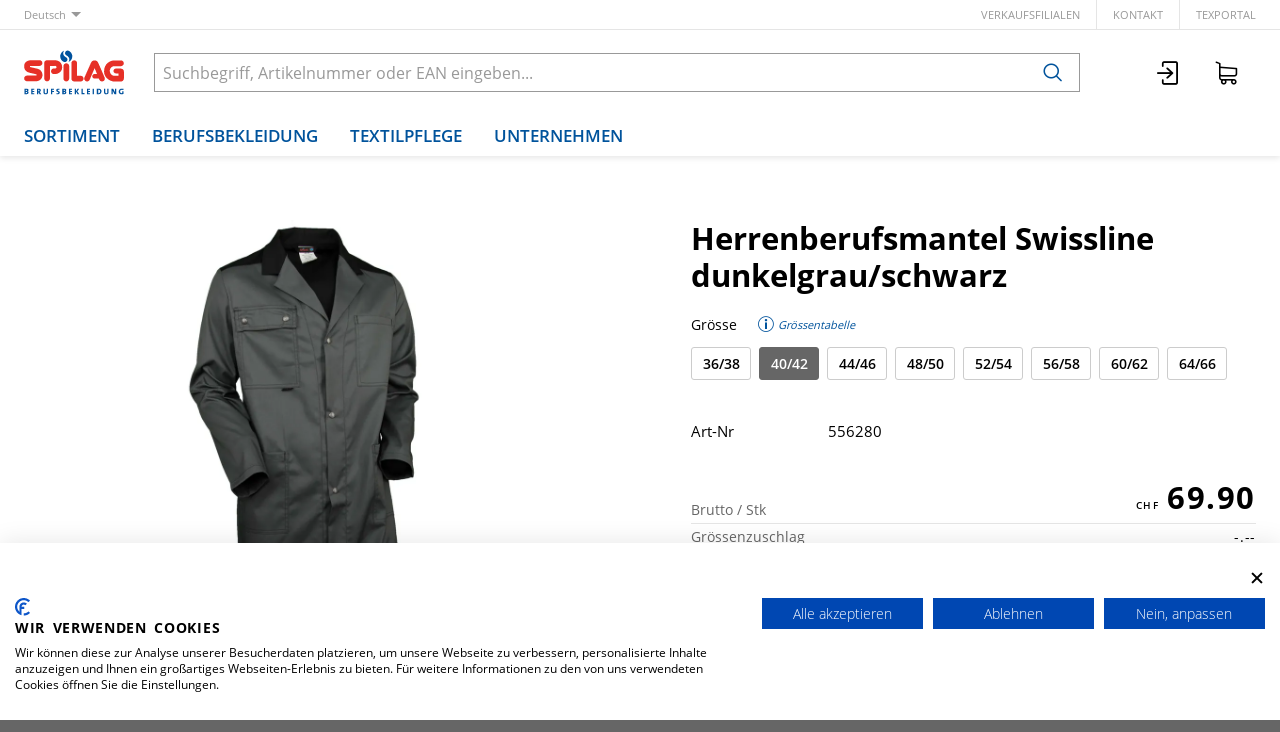

--- FILE ---
content_type: text/html; charset=utf-8
request_url: https://www.spilag.ch/de/item/herrenberufsmantel-swissline-dunkelgrau-schwarz-556280?dim_variant_size=40%2F42&dim_variant_color_ref=28
body_size: 11975
content:
<!DOCTYPE html>





    
        <html lang="de-CH" class="no-js">
    


    <head>
        <title>Herrenberufsmantel Swissline dunkelgrau/schwarz - Spilag AG</title>

        
        
            
                
                    <meta name="robots" content="noindex, follow">
                
            
        

        
        
    
            <meta name="viewport" content="width=device-width, initial-scale=1, minimum-scale=1">
            <meta name="application-name" content="Spilag AG">
            <meta name="theme-color" content="">
            <meta name="apple-mobile-web-app-capable" content="yes">
            
                <meta name="google-site-verification" content="FH6A67NSwliBhOn01QNE2khb8bZoUTeP9YxSJmCAHVI">
            
            
        
    
    
        <meta name="description" content="Herrenberufsmantel Swissline dunkelgrau/schwarz">
    


        
    
    
        <meta property="og:title" content="Herrenberufsmantel Swissline dunkelgrau/schwarz">
    
        <meta property="og:description" content="Herrenberufsmantel Swissline dunkelgrau/schwarz">
    
        <meta property="og:url" content="https://www.spilag.ch/de/item/herrenberufsmantel-swissline-dunkelgrau-schwarz-556280?dim_variant_size=40%2F42&amp;dim_variant_color_ref=28">
    
        <meta property="product:retailer_item_id" content="556280000200">
    
        <meta property="product:condition" content="new">
    
        <meta property="og:image" content="https://www.spilag.ch/thumbor/x9dDG-5rOPV6_8PC1xaUaujP380=/fit-in/1200x900/filters:fill(white,1):strip_icc():strip_exif()/images/item-images/Swissline/556280-H.jpg">
    
        <meta property="product:availability" content="in stock">
    

        
    


        

        
        <meta name="csrf-token" content="RVXk4liGEINLQQEyC531Mt6I7YtHca7P7FKX0NP2U6ONfbKy1dVgqjO8YCIkhBsX">

        
        
            <link rel="apple-touch-icon" sizes="57x57" href="/static/images/favicon/apple-touch-icon-57x57.png">
            <link rel="apple-touch-icon" sizes="114x114" href="/static/images/favicon/apple-touch-icon-114x114.png">
            <link rel="apple-touch-icon" sizes="72x72" href="/static/images/favicon/apple-touch-icon-72x72.png">
            <link rel="apple-touch-icon" sizes="144x144" href="/static/images/favicon/apple-touch-icon-144x144.png">
            <link rel="apple-touch-icon" sizes="60x60" href="/static/images/favicon/apple-touch-icon-60x60.png">
            <link rel="apple-touch-icon" sizes="120x120" href="/static/images/favicon/apple-touch-icon-120x120.png">
            <link rel="apple-touch-icon" sizes="76x76" href="/static/images/favicon/apple-touch-icon-76x76.png">
            <link rel="apple-touch-icon" sizes="152x152" href="/static/images/favicon/apple-touch-icon-152x152.png">

            <link rel="shortcut icon" type="image/x-icon" href="/static/images/favicon/favicon.ico">
            <link rel="icon" type="image/png" href="/static/images/favicon/favicon-196x196.png" sizes="196x196">
            <link rel="icon" type="image/png" href="/static/images/favicon/favicon-96x96.png" sizes="96x96">
            <link rel="icon" type="image/png" href="/static/images/favicon/favicon-32x32.png" sizes="32x32">
            <link rel="icon" type="image/png" href="/static/images/favicon/favicon-16x16.png" sizes="16x16">
            <link rel="icon" type="image/png" href="/static/images/favicon/favicon-128.png" sizes="128x128">
        

        
        
            <link rel="preload" href="/static/fonts/open-sans-v18-latin_greek-300.woff2" as="font" type="font/woff2" crossorigin>
            <link rel="preload" href="/static/fonts/open-sans-v18-latin_greek-regular.woff2" as="font" type="font/woff2" crossorigin>
            <link rel="preload" href="/static/fonts/open-sans-v18-latin_greek-600.woff2" as="font" type="font/woff2" crossorigin>
            <link rel="preload" href="/static/fonts/open-sans-v18-latin_greek-700.woff2" as="font" type="font/woff2" crossorigin>
        

        
        

        
            <link rel="stylesheet" type="text/css" href="/static/css/icons.css?4.34.169a3952d">
            <link rel="stylesheet" type="text/css" href="/static/css/app.css?4.34.169a3952d">
        

        
            
                <script src="https://consent.cookiefirst.com/banner.js" data-cookiefirst-key="64d465d4-fe1c-44c2-a034-eacfb54ddbd8"></script>
            
        

        
        
            <script>
                
                
                
                var cssLoaded = true;
            </script>
            <script defer src="/static/js/app.js?4.34.169a3952d"></script>
        

        
            
            
                <link rel="canonical" href="https://www.spilag.ch/de/item/herrenberufsmantel-swissline-dunkelgrau-schwarz-556280">
            
                <link rel="alternate" hreflang="en" href="https://www.spilag.ch/en/item/herrenberufsmantel-swissline-dunkelgrau-schwarz-556280">
            
                <link rel="alternate" hreflang="fr" href="https://www.spilag.ch/fr/item/herrenberufsmantel-swissline-dunkelgrau-schwarz-556280">
            
                <link rel="alternate" hreflang="it" href="https://www.spilag.ch/it/item/herrenberufsmantel-swissline-dunkelgrau-schwarz-556280">
            
        

        
        
            
                
                    <script>
                        window.dataLayer = window.dataLayer || [];
                        function gtag(){dataLayer.push(arguments);}
                        gtag('js', new Date());
                    </script>
                
                
                    
                        
                            <script async src="https://www.googletagmanager.com/gtag/js?id=UA-70067624-1"></script>
                        
                        <script>
                            
                            gtag('config', 'UA-70067624-1', {
                                cookie_flags: 'secure;samesite=none',
                                
                            });
                            
                            
                        </script>
                    
                
                
                
                
            
        
        
    </head>

    
    <body class="">
    
    

    
        <div data-flashmessages class="flashmessages">
            <div class="insert-hijack-notification"></div>
            



            
                
            
            
            
                
            
            
        </div>
    

    
        
            
<header class="shopheader-mobile"><section class="shopheader-mobile__cell shopheader-mobile__cell--left"><i class="shopheader-mobile__hamburger" data-open="offCanvasLeft"><span></span></i><form method="get" class="shopheader-mobile__search__form" action="/de/search/" data-mobile-search><input
                            autocomplete="off"
                            class="shopheader-mobile__search__field input-group-field"
                            name="q"
                            placeholder="Produkt Suche / Artikel-Nr. / Hersteller"
                            required
                            type="search"
                            value=""
                            data-mobile-search-input
                        ><button type="submit" class="shopheader-mobile__search__submit icon icon-search" aria-label="Suchen"></button></form><button type="button" class="shopheader-mobile__search__submit icon icon-search" data-mobile-search-toggle="" style="" aria-label="Suchen"></button></section><section class="shopheader-mobile__cell shopheader-mobile__cell--center"><div class="shopheader-mobile__logo"><a href="/de/" class="shopheader-mobile__logo-link"><img src="/static/images/logo-spilag-mobile.svg" class="shopheader-mobile__logo-img"></a></div></section><section class="shopheader-mobile__cell shopheader-mobile__cell--right"><a href="/de/account/login/"><i class="icon icon-login medium"></i></a><a href="/de/cart/"><i class="icon icon-cart medium"></i><span class="badge hide" data-bind-text="cart:positionCount" data-bind-class="cart:isEmpty,hide">
                    0
                </span></a></section><div class="off-canvas-wrapper"><div class="off-canvas-wrapper-inner"><div class="hamburger off-canvas position-left" id="offCanvasLeft" data-off-canvas data-content-scroll="false"><ul class="vertical menu drilldown" data-drilldown data-hamburger data-auto-height="true" data-scroll-top="true"><li class="hamburger-item hamburger-item--catalog"><div class="hamburger-item__link"><a href="/de/catalog/warengruppen-B9m0dbk9WkX">Warengruppen</a></div><a tabindex="0" data-async-hamburger="/de/catalog/hamburger/5f3be8f9cd2d3516508e6d67"></a><ul class="menu vertical nested hamburger-subnav"><li class="hamburger-item is-header js-drilldown-back"><div class="hamburger-item__link"><a tabindex="0">
                            Warengruppen
                        </a></div></li></ul></li><li class="hamburger-item hamburger-item--catalog"><div class="hamburger-item__link"><a href="/de/catalog/produktlinien-ZdpjLkor9gj">Produktlinien</a></div><a tabindex="0" data-async-hamburger="/de/catalog/hamburger/5f3be916cd2d3516508e6d6a"></a><ul class="menu vertical nested hamburger-subnav"><li class="hamburger-item is-header js-drilldown-back"><div class="hamburger-item__link"><a tabindex="0">
                            Produktlinien
                        </a></div></li></ul></li><li class="hamburger-item"><div class="hamburger-item__link"><a href="/de/berufsbekleidung/"
                       target="_self"
                       
                    >
                        Berufsbekleidung
                    </a></div><a tabindex="0"></a><ul class="menu vertical nested hamburger-subnav"><li class="hamburger-item is-header js-drilldown-back"><div class="hamburger-item__link"><a tabindex="0">
                        Berufsbekleidung
                    </a></div></li><li class="hamburger-item"><div class="hamburger-item__link"><a href="/de/berufsbekleidung/produktlinien/"
                       target="_self"
                       
                    >
                        Produktlinien
                    </a></div><a tabindex="0"></a><ul class="menu vertical nested hamburger-subnav"><li class="hamburger-item is-header js-drilldown-back"><div class="hamburger-item__link"><a tabindex="0">
                        Produktlinien
                    </a></div></li><li class="hamburger-item"><div class="hamburger-item__link"><a href="/de/berufsbekleidung/produktlinien/classicline/"
                       target="_self"
                       
                    >
                        ClassicLine
                    </a></div></li><li class="hamburger-item"><div class="hamburger-item__link"><a href="/de/berufsbekleidung/produktlinien/swissline/"
                       target="_self"
                       
                    >
                        SwissLine
                    </a></div></li><li class="hamburger-item"><div class="hamburger-item__link"><a href="/de/berufsbekleidung/produktlinien/powerline/"
                       target="_self"
                       
                    >
                        PowerLine
                    </a></div></li><li class="hamburger-item"><div class="hamburger-item__link"><a href="/de/berufsbekleidung/produktlinien/masterline/"
                       target="_self"
                       
                    >
                        MasterLine
                    </a></div></li><li class="hamburger-item"><div class="hamburger-item__link"><a href="/de/berufsbekleidung/produktlinien/safetyline/"
                       target="_self"
                       
                    >
                        SafetyLine
                    </a></div></li><li class="hamburger-item"><div class="hamburger-item__link"><a href="/de/berufsbekleidung/produktlinien/gastroline/"
                       target="_self"
                       
                    >
                        GastroLine
                    </a></div></li></ul></li><li class="hamburger-item"><div class="hamburger-item__link"><a href="/de/berufsbekleidung/corporate-workwear/"
                       target="_self"
                       
                    >
                        Corporate Workwear
                    </a></div></li><li class="hamburger-item"><div class="hamburger-item__link"><a href="/de/berufsbekleidung/firmensignete/"
                       target="_self"
                       
                    >
                        Firmensignete
                    </a></div></li></ul></li><li class="hamburger-item"><div class="hamburger-item__link"><a href="/de/textilpflege/"
                       target="_self"
                       
                    >
                        Textilpflege
                    </a></div><a tabindex="0"></a><ul class="menu vertical nested hamburger-subnav"><li class="hamburger-item is-header js-drilldown-back"><div class="hamburger-item__link"><a tabindex="0">
                        Textilpflege
                    </a></div></li><li class="hamburger-item"><div class="hamburger-item__link"><a href="/de/textilpflege/spilag-textilleasing/"
                       target="_self"
                       
                    >
                        Spilag-Textilpflege
                    </a></div><a tabindex="0"></a><ul class="menu vertical nested hamburger-subnav"><li class="hamburger-item is-header js-drilldown-back"><div class="hamburger-item__link"><a tabindex="0">
                        Spilag-Textilpflege
                    </a></div></li><li class="hamburger-item"><div class="hamburger-item__link"><a href="/de/textilpflege/spilag-textilleasing/berufsbekleidung-im-abo/"
                       target="_self"
                       
                    >
                        Berufsbekleidung im Abo
                    </a></div></li><li class="hamburger-item"><div class="hamburger-item__link"><a href="/de/textilpflege/spilag-textilleasing/vorteile-des-textilleasings/"
                       target="_self"
                       
                    >
                        Vorteile der Mietwäsche
                    </a></div></li></ul></li><li class="hamburger-item"><div class="hamburger-item__link"><a href="/de/textilpflege/schrankfach-service/"
                       target="_self"
                       
                    >
                        Schrankfach-Service
                    </a></div></li><li class="hamburger-item"><div class="hamburger-item__link"><a href="/de/textilpflege/schmutzfangmatten-service/"
                       target="_self"
                       
                    >
                        Schmutzfangmatten-Service
                    </a></div></li></ul></li><li class="hamburger-item"><div class="hamburger-item__link"><a href="/de/spilag-unternehmen/"
                       target="_self"
                       
                    >
                        Unternehmen
                    </a></div><a tabindex="0"></a><ul class="menu vertical nested hamburger-subnav"><li class="hamburger-item is-header js-drilldown-back"><div class="hamburger-item__link"><a tabindex="0">
                        Unternehmen
                    </a></div></li><li class="hamburger-item"><div class="hamburger-item__link"><a href="/de/spilag-unternehmen/portrait/"
                       target="_self"
                       
                    >
                        Portrait
                    </a></div></li><li class="hamburger-item"><div class="hamburger-item__link"><a href="/de/spilag-unternehmen/verkaufsfilialen/"
                       target="_self"
                       
                    >
                        Verkaufsfilialen
                    </a></div><a tabindex="0"></a><ul class="menu vertical nested hamburger-subnav"><li class="hamburger-item is-header js-drilldown-back"><div class="hamburger-item__link"><a tabindex="0">
                        Verkaufsfilialen
                    </a></div></li><li class="hamburger-item"><div class="hamburger-item__link"><a href="/de/spilag-unternehmen/verkaufsfilialen/filiale-basel/"
                       target="_self"
                       
                    >
                        Filiale Basel
                    </a></div></li><li class="hamburger-item"><div class="hamburger-item__link"><a href="/de/spilag-unternehmen/verkaufsfilialen/filiale-laufen/"
                       target="_self"
                       
                    >
                        Filiale Laufen
                    </a></div></li><li class="hamburger-item"><div class="hamburger-item__link"><a href="/de/spilag-unternehmen/verkaufsfilialen/filiale-st-gallen/"
                       target="_self"
                       
                    >
                        Filiale St. Gallen
                    </a></div></li><li class="hamburger-item"><div class="hamburger-item__link"><a href="/de/spilag-unternehmen/verkaufsfilialen/filiale-wettingen/"
                       target="_self"
                       
                    >
                        Filiale Wettingen
                    </a></div></li><li class="hamburger-item"><div class="hamburger-item__link"><a href="/de/spilag-unternehmen/verkaufsfilialen/filiale-winterthur/"
                       target="_self"
                       
                    >
                        Filiale Winterthur
                    </a></div></li><li class="hamburger-item"><div class="hamburger-item__link"><a href="/de/spilag-unternehmen/verkaufsfilialen/filiale-zuerich/"
                       target="_self"
                       
                    >
                        Filiale Zürich
                    </a></div></li></ul></li><li class="hamburger-item"><div class="hamburger-item__link"><a href="/de/spilag-unternehmen/qualitaetsmanagement/"
                       target="_self"
                       
                    >
                        Qualitätsmanagement
                    </a></div></li><li class="hamburger-item"><div class="hamburger-item__link"><a href="/de/spilag-unternehmen/stellenangebote/"
                       target="_self"
                       
                    >
                        Stellenangebote
                    </a></div></li><li class="hamburger-item"><div class="hamburger-item__link"><a href="/de/spilag-unternehmen/downloads-konformitaetserklaerungen/"
                       target="_self"
                       
                    >
                        Downloads
                    </a></div></li></ul></li><li class="hamburger-item"><div class="hamburger-item__link"><a href="/de/cart/"><div data-bind-text="cart:activeCartLabel,title=Warenkorb {}">
                                                    Warenkorb 
                                                </div><div class="badge hide" data-bind-text="cart:activePositionCount" data-bind-class="cart:isActiveEmpty,hide">
                                                    0
                                                </div></a></div></li><div class="hamburger-footer"><li class="hamburger-item"><a href="/de/spilag-unternehmen/verkaufsfilialen/"
                                                                   target="_self"
                                                                   
                                                                >
                                                                    Verkaufsfilialen
                                                                </a></li><li class="hamburger-item"><a href="/de/spilag/kontakt/"
                                                                   target="_self"
                                                                   
                                                                >
                                                                    Kontakt
                                                                </a></li><li class="hamburger-item"><a href="https://spilag.laundry-portal.com/login"
                                                                   target="_blank"
                                                                   rel="noopener"
                                                                >
                                                                    texPortal
                                                                </a></li><div class="hamburger-footer"><ul class="menu hamburger-nav"><li class="hamburger-item hamburger-item--language"><a href="/de/item/herrenberufsmantel-swissline-dunkelgrau-schwarz-556280?dim_variant_size=40%2F42&amp;dim_variant_color_ref=28" class="button clear font-bold">
                                                                    de
                                                                </a></li><li class="hamburger-item hamburger-item--language"><a href="/en/item/herrenberufsmantel-swissline-dunkelgrau-schwarz-556280?dim_variant_size=40%2F42&amp;dim_variant_color_ref=28" class="button clear">
                                                                    en
                                                                </a></li><li class="hamburger-item hamburger-item--language"><a href="/fr/item/herrenberufsmantel-swissline-dunkelgrau-schwarz-556280?dim_variant_size=40%2F42&amp;dim_variant_color_ref=28" class="button clear">
                                                                    fr
                                                                </a></li><li class="hamburger-item hamburger-item--language"><a href="/it/item/herrenberufsmantel-swissline-dunkelgrau-schwarz-556280?dim_variant_size=40%2F42&amp;dim_variant_color_ref=28" class="button clear">
                                                                    it
                                                                </a></li></ul></div></div></ul></div></div></div></header><header class="shopheader"><section class="shopheader__top"><div class="container"><div class="grid-x"><div class="shopheader__language cell shrink" data-toggle="language-menu">
                                    Deutsch
                                </div><div class="shopheader-menu shopheader-menu--languages dropdown-pane widget"
                                     id="language-menu"
                                     data-dropdown
                                     data-close-on-click="true"
                                     data-hover="true"
                                     data-hover-pane="true"
                                     data-position="bottom"
                                     data-alignment="left"><div class="widget__content padding-2"><a href="/de/item/herrenberufsmantel-swissline-dunkelgrau-schwarz-556280?dim_variant_size=40%2F42&amp;dim_variant_color_ref=28" class="shopheader__subnav__link text-left font-bold" data-lang-link>
                                                Deutsch
                                            </a><a href="/en/item/herrenberufsmantel-swissline-dunkelgrau-schwarz-556280?dim_variant_size=40%2F42&amp;dim_variant_color_ref=28" class="shopheader__subnav__link text-left" data-lang-link>
                                                English
                                            </a><a href="/fr/item/herrenberufsmantel-swissline-dunkelgrau-schwarz-556280?dim_variant_size=40%2F42&amp;dim_variant_color_ref=28" class="shopheader__subnav__link text-left" data-lang-link>
                                                Français
                                            </a><a href="/it/item/herrenberufsmantel-swissline-dunkelgrau-schwarz-556280?dim_variant_size=40%2F42&amp;dim_variant_color_ref=28" class="shopheader__subnav__link text-left" data-lang-link>
                                                Italiano
                                            </a></div></div><div class="shopheader__meta-nav cell auto"><a href="/de/spilag-unternehmen/verkaufsfilialen/"
                                                   target="_self"
                                                   
                                                >
                                                    Verkaufsfilialen
                                                </a><a href="/de/spilag/kontakt/"
                                                   target="_self"
                                                   
                                                >
                                                    Kontakt
                                                </a><a href="https://spilag.laundry-portal.com/login"
                                                   target="_blank"
                                                   rel="noopener"
                                                >
                                                    texPortal
                                                </a></div></div></div></section><section class="shopheader__middle"><div class="container"><div class="shopheader__logo"><a href="/de/" class="shopheader__logo-link"><img src="/static/images/logo-spilag-claim.svg" class="shopheader__logo-img"></a></div><div class="shopheader__search"><form action="/de/search/" class="input-group inline-button" data-search><input
                                    name="q"
                                    autocomplete="off"
                                    data-instant-search="/de/instantsearch/"
                                    class="input-group-field"
                                    type="search"
                                    placeholder="Suchbegriff, Artikelnummer oder EAN eingeben..."
                                    value=""
                                    required
                                ><div class="input-group-button"><button type="submit" class="button clear" aria-label="Suchen"><i class="icon icon-search"></i></button></div></form><div class="shopheader__search-instant-results" data-instant-search-results></div></div><section class="shopheader__account"><a href="/de/account/login/" title="Login"><i class="icon icon-login medium"></i></a><a
                                            href="/de/cart/"
                                            title="Warenkorb "
                                            data-toggle="cart-menu"
                                            data-bind-prop-set="cart:activeCartLabel,title=Warenkorb {}"
                                        ><i class="icon icon-cart medium"></i><span class="badge hide" data-bind-text="cart:activePositionCount" data-bind-class="cart:isActiveEmpty,hide">
                                                0
                                            </span></a><div
                                            class="shopheader-menu shopheader-menu--cart dropdown-pane widget hide"
                                            data-bind-class="cart:isActiveEmpty,hide"
                                            data-bind-prop-set="cart:hasActivePositions,data-cart-preview=/de/cart/preview"
                                            
                                            id="cart-menu"
                                            data-dropdown
                                            data-hover="true"
                                            data-hover-pane="true"
                                            data-position="bottom"
                                            data-alignment="right"
                                        ><div class="cart-preview" data-cart-preview-widget><div class="cart-preview__loader"><i class="icon loader"></i></div><div
                                                    class="cart-preview__content"
                                                    data-bind-innerhtml="cart:preview"
                                                ></div></div></div></section></div></section><nav class="shopheader__bottom"><div class="container"><a href="/de/catalog/" data-toggle="subnav-sortiment" class="shopheader__link shopheader__link--nested">Sortiment</a><a class="shopheader__link "
                                                   href="/de/berufsbekleidung/"
                                                   target="_self"
                                                   data-toggle="subnav-68"
                                                   
                                                >
                                                    Berufsbekleidung
                                                </a><div
                                                id="subnav-68"
                                                class="shopheader__subnav dropdown-pane "
                                                data-dropdown
                                                data-hover="true"
                                                data-hover-pane="true"
                                                data-close-on-click="true"
                                            ><div class="container grid-container"><a class="shopheader__subnav__link"
                                                                       href="/de/berufsbekleidung/produktlinien/"
                                                                       target="_self"
                                                                       
                                                                    >
                                                                        Produktlinien
                                                                    </a><a class="shopheader__subnav__link"
                                                                       href="/de/berufsbekleidung/corporate-workwear/"
                                                                       target="_self"
                                                                       
                                                                    >
                                                                        Corporate Workwear
                                                                    </a><a class="shopheader__subnav__link"
                                                                       href="/de/berufsbekleidung/firmensignete/"
                                                                       target="_self"
                                                                       
                                                                    >
                                                                        Firmensignete
                                                                    </a></div></div><a class="shopheader__link "
                                                   href="/de/textilpflege/"
                                                   target="_self"
                                                   data-toggle="subnav-78"
                                                   
                                                >
                                                    Textilpflege
                                                </a><div
                                                id="subnav-78"
                                                class="shopheader__subnav dropdown-pane "
                                                data-dropdown
                                                data-hover="true"
                                                data-hover-pane="true"
                                                data-close-on-click="true"
                                            ><div class="container grid-container"><a class="shopheader__subnav__link"
                                                                       href="/de/textilpflege/spilag-textilleasing/"
                                                                       target="_self"
                                                                       
                                                                    >
                                                                        Spilag-Textilpflege
                                                                    </a><a class="shopheader__subnav__link"
                                                                       href="/de/textilpflege/schrankfach-service/"
                                                                       target="_self"
                                                                       
                                                                    >
                                                                        Schrankfach-Service
                                                                    </a><a class="shopheader__subnav__link"
                                                                       href="/de/textilpflege/schmutzfangmatten-service/"
                                                                       target="_self"
                                                                       
                                                                    >
                                                                        Schmutzfangmatten-Service
                                                                    </a></div></div><a class="shopheader__link "
                                                   href="/de/spilag-unternehmen/"
                                                   target="_self"
                                                   data-toggle="subnav-134"
                                                   
                                                >
                                                    Unternehmen
                                                </a><div
                                                id="subnav-134"
                                                class="shopheader__subnav dropdown-pane "
                                                data-dropdown
                                                data-hover="true"
                                                data-hover-pane="true"
                                                data-close-on-click="true"
                                            ><div class="container grid-container"><a class="shopheader__subnav__link"
                                                                       href="/de/spilag-unternehmen/portrait/"
                                                                       target="_self"
                                                                       
                                                                    >
                                                                        Portrait
                                                                    </a><a class="shopheader__subnav__link"
                                                                       href="/de/spilag-unternehmen/verkaufsfilialen/"
                                                                       target="_self"
                                                                       
                                                                    >
                                                                        Verkaufsfilialen
                                                                    </a><a class="shopheader__subnav__link"
                                                                       href="/de/spilag-unternehmen/qualitaetsmanagement/"
                                                                       target="_self"
                                                                       
                                                                    >
                                                                        Qualitätsmanagement
                                                                    </a><a class="shopheader__subnav__link"
                                                                       href="/de/spilag-unternehmen/stellenangebote/"
                                                                       target="_self"
                                                                       
                                                                    >
                                                                        Stellenangebote
                                                                    </a><a class="shopheader__subnav__link"
                                                                       href="/de/spilag-unternehmen/downloads-konformitaetserklaerungen/"
                                                                       target="_self"
                                                                       
                                                                    >
                                                                        Downloads
                                                                    </a></div></div></div></nav></header>

        
        

<header class="print-header grid-x">
    
        <div class="cell small-5">
            
                <img src="/static/images/logo.svg" class="print-header__logo">
            
        </div>
    
    
        <div class="cell small-7">
            <div class="grid-x grid-margin-x">
                <div class="cell auto">
                    
                        
                            Spilag AG<br>Oholten 17<br>CH-5703 Seon
                        
                    
                </div>
                <div class="cell auto">
                    
                        
                            info@spilag.ch<br>
                        
                        
                            061 766 66 66<br>
                        
                    
                </div>
            </div>
        </div>
    
</header>

    

    
        <main id="app" class="bg-white">
            
    
    
        <header class="shopsubheader shopsubheader--white">
            <div class="container">
                
                    <ul class="breadcrumbs">
                        
                    </ul>
                
                
                
            </div>
        </header>
    
    
    
    
    
    
    
    
    

    <div class="item-detail" data-item-detail data-bind-html="item:html">
        <section class="item container large">
            
                
                    <div class="item__wrapper grid-x">
                        
                            <div class="item__heading cell hide-for-laptop">
                                <h1 class="item__title">Herrenberufsmantel Swissline dunkelgrau/schwarz</h1>
                                
                            </div>
                        
                        
                            <div class="item__gallery cell tablet-4 laptop-6">
                                
                                    
                                
                                
    
    <div
        class="owl-carousel owl-theme"
        role="region"
        aria-label="Slider"
        data-carousel
        data-loop="false"
        data-auto-play="false"
        data-rewind="false"
        data-nav="false"
        data-dots-container=".item__gallery-navigation--medium"
        data-margin="1"
        id="gallery-medium"
        
            data-connected-carousel="#gallery-zoom"
        
    >
        
            
                
                <div class="active">
                    <a href="/thumbor/jte9BCxCLl9jUR3PhJPzkROD2ew=/fit-in/3600x2700/filters:strip_icc():strip_exif()/images/item-images/Swissline/556280-H.jpg" data-item-image-zoom data-item-image-zoom-description="">
                        <div class="image-container" style="padding-bottom: 75%">
                            <img title="Herrenberufsmantel Swissline dunkelgrau/schwarz"
                                 alt="Herrenberufsmantel Swissline dunkelgrau/schwarz"
                                 src="/thumbor/x9dDG-5rOPV6_8PC1xaUaujP380=/fit-in/1200x900/filters:fill(white,1):strip_icc():strip_exif()/images/item-images/Swissline/556280-H.jpg"
                                 loading="lazy"
                            >
                        </div>
                    </a>
                </div>
            
            
            
        
    </div>
    

                                
                                    
                                        <div class="zoom reveal item__gallery-zoom" data-item-zoom-reveal data-reveal style="display: none">
                                            <i class="icon loader reveal__state-icon reveal__state-icon--loading"></i>
                                            <button class="close-button" data-close aria-label="Schliessen" type="button">
                                                <span aria-hidden="true">&times;</span>
                                            </button>
                                            <h4 class="reveal__heading text-center">Herrenberufsmantel Swissline dunkelgrau/schwarz</h4>
                                            <div class="reveal__content text-center" data-reveal-content>
                                                
    
    <div
        class="owl-carousel owl-theme"
        role="region"
        aria-label="Slider"
        data-carousel
        data-loop="false"
        data-auto-play="false"
        data-rewind="false"
        data-nav="true"
        data-dots-container=".item__gallery-navigation--zoom"
        data-margin="1"
        id="gallery-zoom"
        
            data-connected-carousel="#gallery-medium"
        
    >
        
            
                
                <div class="">
                    <a href="/thumbor/jte9BCxCLl9jUR3PhJPzkROD2ew=/fit-in/3600x2700/filters:strip_icc():strip_exif()/images/item-images/Swissline/556280-H.jpg" data-item-image-zoom data-item-image-zoom-description="">
                        <div class="image-container" >
                            <img title="Herrenberufsmantel Swissline dunkelgrau/schwarz"
                                 alt="Herrenberufsmantel Swissline dunkelgrau/schwarz"
                                 src="/thumbor/x9dDG-5rOPV6_8PC1xaUaujP380=/fit-in/1200x900/filters:fill(white,1):strip_icc():strip_exif()/images/item-images/Swissline/556280-H.jpg"
                                 loading="lazy"
                            >
                        </div>
                    </a>
                </div>
            
            
            
        
    </div>
    

                                            </div>
                                        </div>
                                    
                                
                            </div>
                        
                        <div class="item__overview cell tablet-8 laptop-6">
                            
                                <h1 class="item__title show-for-laptop">Herrenberufsmantel Swissline dunkelgrau/schwarz</h1>
                                
                            
                            
                                
                                    
                                        
                                        <form class="item__dimensions" method="get" data-dimensions-form>
                                            
                                                
                                                    
    <div class="add-to-cart add-to-cart--not-orderable ">
        <label>Grösse</label>
        
            <div class="item__dimensions__info">
                
                    <a href="/de/sizetable/1000-100" target="_blank" title="Grössentabelle">
                        <i class="icon icon-info medium"> Grössentabelle</i>
                    </a>
                
            </div>
        
    </div>
    <div class="dimension-filters">
        
            <input
                type="radio"
                name="dim_variant_size"
                id="dim_variant_size-36/38"
                value="36/38"
                
                
                    
                
            >
            <label
                for="dim_variant_size-36/38"
                class=""
            >
                36/38
                
            </label>
        
            <input
                type="radio"
                name="dim_variant_size"
                id="dim_variant_size-40/42"
                value="40/42"
                
                
                    checked
                
            >
            <label
                for="dim_variant_size-40/42"
                class=""
            >
                40/42
                
            </label>
        
            <input
                type="radio"
                name="dim_variant_size"
                id="dim_variant_size-44/46"
                value="44/46"
                
                
                    
                
            >
            <label
                for="dim_variant_size-44/46"
                class=""
            >
                44/46
                
            </label>
        
            <input
                type="radio"
                name="dim_variant_size"
                id="dim_variant_size-48/50"
                value="48/50"
                
                
                    
                
            >
            <label
                for="dim_variant_size-48/50"
                class=""
            >
                48/50
                
            </label>
        
            <input
                type="radio"
                name="dim_variant_size"
                id="dim_variant_size-52/54"
                value="52/54"
                
                
                    
                
            >
            <label
                for="dim_variant_size-52/54"
                class=""
            >
                52/54
                
            </label>
        
            <input
                type="radio"
                name="dim_variant_size"
                id="dim_variant_size-56/58"
                value="56/58"
                
                
                    
                
            >
            <label
                for="dim_variant_size-56/58"
                class=""
            >
                56/58
                
            </label>
        
            <input
                type="radio"
                name="dim_variant_size"
                id="dim_variant_size-60/62"
                value="60/62"
                
                
                    
                
            >
            <label
                for="dim_variant_size-60/62"
                class=""
            >
                60/62
                
            </label>
        
            <input
                type="radio"
                name="dim_variant_size"
                id="dim_variant_size-64/66"
                value="64/66"
                
                
                    
                
            >
            <label
                for="dim_variant_size-64/66"
                class=""
            >
                64/66
                
            </label>
        
    </div>

                                                
                                            
                                                
                                            
                                        </form>
                                    
                                
                            
                            
                                
                                    
    
        <div class="item__prices">
            

            
                
                    
                        <div class="item__price item__price--large">
                            <div class="item__price__label">
                                Brutto
                                
                                    / Stk
                                
                            </div>
                            <div class="item__price__value price" data-currency="CHF">69.90</div>
                        </div>
                    
                

                
                    

                    
                        <div class="item__price-group">
                            
                                <div class="item__price">
                                    <div class="item__price__label">
                                        Grössenzuschlag
                                        
                                    </div>
                                    
                                        
                                            <div class="item__price__value price">-.--</div>
                                        
                                    
                                </div>
                            
                        </div>
                    

                    
                

                
            
        </div>
    

                                
                            
                            
                                
                                    <div class="item__amount">
                                        
    
        
            
                <div
                    class="add-to-cart  add-to-cart--large"
                    data-add-cart
                    
                        data-cart-item="556280000200"
                        data-cart-item-quantity=""
                        data-cart-item-delete-url=""
                        data-cart-item-position-count=""
                        data-bind-prop-set="cart:items.556280000200.positionCount,data-cart-item-position-count"
                        data-bind-class="cart:items.556280000200.inCart,add-to-cart--active"
                    
                >
                    
                        <form
                            class="add-to-cart__buttonarea"
                            
                                action="/de/cart/positions/add/556280000200"
                                data-add-cart-position
                            
                            method="post"
                            
                            
                        >
                            <input type="hidden" name="csrfmiddlewaretoken" value="RVXk4liGEINLQQEyC531Mt6I7YtHca7P7FKX0NP2U6ONfbKy1dVgqjO8YCIkhBsX">
                            <input type="hidden" name="quantity_unit" value="0000606EC40228108195C0A80A280000">
                            
                            <div class="add-to-cart__unit" data-unit="Stk">
                                <input
                                    id="add-to-cart_556280000200"
                                    class="add-to-cart__qty input-group-field"
                                    type="number"
                                    name="quantity"
                                    placeholder="1"
                                    value=""
                                    min="1"
                                    step="1"
                                    max="999999999"
                                    autocomplete="off"
                                    
                                        data-bind-text="cart:items.556280000200.quantity"
                                    
                                >
                            </div>
                            
                                <button
                                    class="add-to-cart__button"
                                    type="submit"
                                    
                                        title="In Warenkorb legen"
                                    
                                >
                                    <i class="icon icon-cart add-to-cart__button-icon add-to-cart__button-icon--ready"></i>
                                    <i class="icon loader add-to-cart__button-icon add-to-cart__button-icon--loading"></i>
                                    <i class="icon icon-check add-to-cart__button-icon add-to-cart__button-icon--loaded"></i>
                                    <i class="icon icon-cart-check add-to-cart__button-icon add-to-cart__button-icon--readycheck"></i>
                                </button>
                            
                        </form>
                    
                    
                        
                    
                </div>
            
        
    

                                        


    <div class="shopitem__action-bar">
        <div class="shopitem__stockinfo">
            
                
                
    
        
            
    <div class="stock stock--available">
        
            <i title="verfügbar"></i>
            <span>verfügbar</span>
        
    </div>

        
    

            
        </div>
        
        
    </div>


                                    </div>
                                
                            
                            <div class="item__links">
                                
    
        
    
    

                            </div>
                            
                                
                            
                            
                                <div class="item__attrs grid-x">
                                    
    
    

    <table class="item__matchcodes cell phablet-6">
        <tbody>
            <tr>
                <th>Art-Nr</th>
                <td>556280</td>
            </tr>
            
            
                
    

            
        </tbody>
    </table>

                                    
                                </div>
                            
                            
                                
                            
                        </div>
                    </div>
                
            
        </section>

        
            <div class="itemdetails">
                
                
                    
                
                
    
        <section class="itemdetails__section bg-lightest-gray">
            <div class="container medium">
                <h2 class="itemdetails__heading">Beschreibung</h2>
                - Druckknopfverschluss <br>- 2 Brusttaschen <br>- 2 grosse Taschen <br>- Stretch light: 65% Polyester, 32% Baumwolle, 3% EOL
                <br/>
                <br/>
                <div class="grid-x small-up-1 phablet-up-1 tablet-up-2 desktop-up-2 grid-padding-y">
                
                    <div class="cell">
                        <h5>Pflegehinweise</h5>
                        
                            <img class="itemdetails__care-img" alt="Maximale Waschtemperatur 60 °C. Normaler Prozess." title="Maximale Waschtemperatur 60 °C. Normaler Prozess." src="/media/images/care_icons/tex_sym_was_60.jpg">
                        
                            <img class="itemdetails__care-img" alt="Nicht bleichen" title="Nicht bleichen" src="/media/images/care_icons/tex_sym_ble_not.jpg">
                        
                            <img class="itemdetails__care-img" alt="Trocknen im Wäschetrockner möglich. Niedrige Temperatur. Maximale Ausgangstemperatur 60 °C." title="Trocknen im Wäschetrockner möglich. Niedrige Temperatur. Maximale Ausgangstemperatur 60 °C." src="/media/images/care_icons/tex_sym_dry_low.jpg">
                        
                            <img class="itemdetails__care-img" alt="Bügeln mit einer Höchsttemperatur der Bügelsohle von 110 °C. Kein bügeln mit Dampf." title="Bügeln mit einer Höchsttemperatur der Bügelsohle von 110 °C. Kein bügeln mit Dampf." src="/media/images/care_icons/tex_sym_iro_low_110.jpg">
                        
                            <img class="itemdetails__care-img" alt="Professionelle Trockenreinigung mit Tetrachlorethen und allen unter Symbol F aufgelisteten Lösemitteln. Normaler Prozess." title="Professionelle Trockenreinigung mit Tetrachlorethen und allen unter Symbol F aufgelisteten Lösemitteln. Normaler Prozess." src="/media/images/care_icons/tex_sym_pro_dry_p.jpg">
                        
                    </div>
                
                
                </div>
            </div>
        </section>
    

                
                    
                
                
                    
                
                
                    
                        
                    
                
                
    
                    
                
    
        
            <section class="itemdetails__section bg-lightest-gray">
                <a class="itemdetails__section__anchor" name="matching"></a>
                <div class="container medium item__matchings">
                    <h2 class="itemdetails__heading">Passende Produkte</h2>
                    <div class="grid-x small-up-2 phablet-up-3 tablet-up-4 desktop-up-5 grid-margin-x grid-margin-y align-center">
                        
                            <div class="cell">
                                <a href="/de/item/bermudas-swissline-light-stretch-dunkelgrau-schwarz-146280" class="cms-card bg-white">
                                    <div class="cms-card__image">
                                        
                                            <img src="/thumbor/V_o3N-UH33wEFlBvtvw5oc6xW-g=/fit-in/400x400/filters:fill(white,1):strip_icc():strip_exif()/images/item-images/Swissline/146280-H.jpg" alt="Bermudas Swissline Light-Stretch dunkelgrau/schwarz">
                                        
                                    </div>
                                    <div class="padding-1 cms-card__section">
                                        <div class="cms-card__header">
                                            Bermudas Swissline Light-Stretch dunkelgrau/schwarz
                                        </div>
                                    </div>
                                </a>
                            </div>
                        
                            <div class="cell">
                                <a href="/de/item/bermudas-swissline-light-stretch-dunkelgrau-rot-146520" class="cms-card bg-white">
                                    <div class="cms-card__image">
                                        
                                            <img src="/thumbor/JBRDljeeXotPge0vmC5RtvyISmc=/fit-in/400x400/filters:fill(white,1):strip_icc():strip_exif()/images/item-images/Swissline/146520-H.jpg" alt="Bermudas Swissline Light-Stretch dunkelgrau/rot">
                                        
                                    </div>
                                    <div class="padding-1 cms-card__section">
                                        <div class="cms-card__header">
                                            Bermudas Swissline Light-Stretch dunkelgrau/rot
                                        </div>
                                    </div>
                                </a>
                            </div>
                        
                            <div class="cell">
                                <a href="/de/item/bundhose-swissline-stretch-dunkelgrau-schwarz-155280" class="cms-card bg-white">
                                    <div class="cms-card__image">
                                        
                                            <img src="/thumbor/56iJLIeE3rKm8dBZMgSBYbEFO1g=/fit-in/400x400/filters:fill(white,1):strip_icc():strip_exif()/images/item-images/Swissline/155280-H.jpg" alt="Bundhose Swissline Stretch dunkelgrau/schwarz">
                                        
                                    </div>
                                    <div class="padding-1 cms-card__section">
                                        <div class="cms-card__header">
                                            Bundhose Swissline Stretch dunkelgrau/schwarz
                                        </div>
                                    </div>
                                </a>
                            </div>
                        
                            <div class="cell">
                                <a href="/de/item/bundhose-swissline-stretch-dunkelgrau-rot-155520" class="cms-card bg-white">
                                    <div class="cms-card__image">
                                        
                                            <img src="/thumbor/0D_ynlMmSKKEpz6hZZgKP4IPbaQ=/fit-in/400x400/filters:fill(white,1):strip_icc():strip_exif()/images/item-images/Swissline/155520-H.jpg" alt="Bundhose Swissline Stretch dunkelgrau/rot">
                                        
                                    </div>
                                    <div class="padding-1 cms-card__section">
                                        <div class="cms-card__header">
                                            Bundhose Swissline Stretch dunkelgrau/rot
                                        </div>
                                    </div>
                                </a>
                            </div>
                        
                            <div class="cell">
                                <a href="/de/item/sommerhose-swissline-stretch-dunkelgrau-schwarz-156280" class="cms-card bg-white">
                                    <div class="cms-card__image">
                                        
                                            <img src="/thumbor/KYtYqyX7abpuc-YS3mFY3p9Lfts=/fit-in/400x400/filters:fill(white,1):strip_icc():strip_exif()/images/item-images/Swissline/156280-H.jpg" alt="Sommerhose Swissline Stretch dunkelgrau/schwarz">
                                        
                                    </div>
                                    <div class="padding-1 cms-card__section">
                                        <div class="cms-card__header">
                                            Sommerhose Swissline Stretch dunkelgrau/schwarz
                                        </div>
                                    </div>
                                </a>
                            </div>
                        
                            <div class="cell">
                                <a href="/de/item/bundhose-swissline-satin-dunkelgrau-170840" class="cms-card bg-white">
                                    <div class="cms-card__image">
                                        
                                            <img src="/thumbor/cxo4K59rAdV5Y4nmk1H4vZRu7Bs=/fit-in/400x400/filters:fill(white,1):strip_icc():strip_exif()/images/item-images/Swissline/170840-H.jpg" alt="Bundhose Swissline Satin dunkelgrau">
                                        
                                    </div>
                                    <div class="padding-1 cms-card__section">
                                        <div class="cms-card__header">
                                            Bundhose Swissline Satin dunkelgrau
                                        </div>
                                    </div>
                                </a>
                            </div>
                        
                            <div class="cell">
                                <a href="/de/item/kombi-swissline-stretch-dunkelgrau-schwarz-255280" class="cms-card bg-white">
                                    <div class="cms-card__image">
                                        
                                            <img src="/thumbor/1QhBfCps4NfbyUY6M763yfU-RoQ=/fit-in/400x400/filters:fill(white,1):strip_icc():strip_exif()/images/item-images/Swissline/255280-H.jpg" alt="Kombi Swissline Stretch dunkelgrau/schwarz">
                                        
                                    </div>
                                    <div class="padding-1 cms-card__section">
                                        <div class="cms-card__header">
                                            Kombi Swissline Stretch dunkelgrau/schwarz
                                        </div>
                                    </div>
                                </a>
                            </div>
                        
                            <div class="cell">
                                <a href="/de/item/latzhose-swissline-stretch-dunkelgrau-schwarz-355280" class="cms-card bg-white">
                                    <div class="cms-card__image">
                                        
                                            <img src="/thumbor/PduAMMaMnXYY4WmVxBRzad3YjhY=/fit-in/400x400/filters:fill(white,1):strip_icc():strip_exif()/images/item-images/Swissline/355280-H.jpg" alt="Latzhose Swissline Stretch dunkelgrau/schwarz">
                                        
                                    </div>
                                    <div class="padding-1 cms-card__section">
                                        <div class="cms-card__header">
                                            Latzhose Swissline Stretch dunkelgrau/schwarz
                                        </div>
                                    </div>
                                </a>
                            </div>
                        
                            <div class="cell">
                                <a href="/de/item/latzhose-swissline-stretch-dunkelgrau-rot-355520" class="cms-card bg-white">
                                    <div class="cms-card__image">
                                        
                                            <img src="/thumbor/_BkDnekC8XcI6O6FXNTAiGKNgfs=/fit-in/400x400/filters:fill(white,1):strip_icc():strip_exif()/images/item-images/Swissline/355520-H.jpg" alt="Latzhose Swissline Stretch dunkelgrau/rot">
                                        
                                    </div>
                                    <div class="padding-1 cms-card__section">
                                        <div class="cms-card__header">
                                            Latzhose Swissline Stretch dunkelgrau/rot
                                        </div>
                                    </div>
                                </a>
                            </div>
                        
                            <div class="cell">
                                <a href="/de/item/fleece-jacke-swissline-dunkelgrau-schwarz-453080" class="cms-card bg-white">
                                    <div class="cms-card__image">
                                        
                                            <img src="/thumbor/lHqEeBb_aUIWnN6YIHPEAR-BgbY=/fit-in/400x400/filters:fill(white,1):strip_icc():strip_exif()/images/item-images/Swissline/453080-H.jpg" alt="Fleece-Jacke Swissline dunkelgrau/schwarz">
                                        
                                    </div>
                                    <div class="padding-1 cms-card__section">
                                        <div class="cms-card__header">
                                            Fleece-Jacke Swissline dunkelgrau/schwarz
                                        </div>
                                    </div>
                                </a>
                            </div>
                        
                            <div class="cell">
                                <a href="/de/item/bundjacke-swissline-stretch-dunkelgrau-schwarz-455280" class="cms-card bg-white">
                                    <div class="cms-card__image">
                                        
                                            <img src="/thumbor/U7qAbgTKb9wg-TeZqdu1VSGjEOw=/fit-in/400x400/filters:fill(white,1):strip_icc():strip_exif()/images/item-images/Swissline/455280-H.jpg" alt="Bundjacke Swissline Stretch dunkelgrau/schwarz">
                                        
                                    </div>
                                    <div class="padding-1 cms-card__section">
                                        <div class="cms-card__header">
                                            Bundjacke Swissline Stretch dunkelgrau/schwarz
                                        </div>
                                    </div>
                                </a>
                            </div>
                        
                            <div class="cell">
                                <a href="/de/item/bundjacke-swissline-stretch-dunkelgrau-rot-455520" class="cms-card bg-white">
                                    <div class="cms-card__image">
                                        
                                            <img src="/thumbor/zRbiPujbF5ck5Xs_w8vg7ze18E4=/fit-in/400x400/filters:fill(white,1):strip_icc():strip_exif()/images/item-images/Swissline/455520-H.jpg" alt="Bundjacke Swissline Stretch dunkelgrau/rot">
                                        
                                    </div>
                                    <div class="padding-1 cms-card__section">
                                        <div class="cms-card__header">
                                            Bundjacke Swissline Stretch dunkelgrau/rot
                                        </div>
                                    </div>
                                </a>
                            </div>
                        
                            <div class="cell">
                                <a href="/de/item/gilet-swissline-satin-dunkelgrau-480840" class="cms-card bg-white">
                                    <div class="cms-card__image">
                                        
                                            <img src="/thumbor/ox6ad-zns5An5WU2YcFJm1pvoo0=/fit-in/400x400/filters:fill(white,1):strip_icc():strip_exif()/images/item-images/Swissline/480840-H.jpg" alt="Gilet Swissline Satin dunkelgrau">
                                        
                                    </div>
                                    <div class="padding-1 cms-card__section">
                                        <div class="cms-card__header">
                                            Gilet Swissline Satin dunkelgrau
                                        </div>
                                    </div>
                                </a>
                            </div>
                        
                            <div class="cell">
                                <a href="/de/item/fleece-gilet-swissline-dunkelgrau-schwarz-493080" class="cms-card bg-white">
                                    <div class="cms-card__image">
                                        
                                            <img src="/thumbor/9io0JFSnMIVl_8wFuM9sPwqdHes=/fit-in/400x400/filters:fill(white,1):strip_icc():strip_exif()/images/item-images/Swissline/493080-H.jpg" alt="Fleece-Gilet Swissline dunkelgrau/schwarz">
                                        
                                    </div>
                                    <div class="padding-1 cms-card__section">
                                        <div class="cms-card__header">
                                            Fleece-Gilet Swissline dunkelgrau/schwarz
                                        </div>
                                    </div>
                                </a>
                            </div>
                        
                            <div class="cell">
                                <a href="/de/item/gilet-swissline-stretch-dunkelgrau-schwarz-495280" class="cms-card bg-white">
                                    <div class="cms-card__image">
                                        
                                            <img src="/thumbor/8LBnaU20AoCrgZxM0cllYvme6eU=/fit-in/400x400/filters:fill(white,1):strip_icc():strip_exif()/images/item-images/Swissline/495280-H.jpg" alt="Gilet Swissline Stretch dunkelgrau/schwarz">
                                        
                                    </div>
                                    <div class="padding-1 cms-card__section">
                                        <div class="cms-card__header">
                                            Gilet Swissline Stretch dunkelgrau/schwarz
                                        </div>
                                    </div>
                                </a>
                            </div>
                        
                            <div class="cell">
                                <a href="/de/item/softshelljacke-leicht-swissline-lava-mit-reflexeinsatz-499065" class="cms-card bg-white">
                                    <div class="cms-card__image">
                                        
                                            <img src="/thumbor/SHgL4xexEaNWMyxuTHegvbZDRIY=/fit-in/400x400/filters:fill(white,1):strip_icc():strip_exif()/images/item-images/499065.jpg" alt="Softshelljacke, leicht - Swissline lava mit Reflexeinsatz">
                                        
                                    </div>
                                    <div class="padding-1 cms-card__section">
                                        <div class="cms-card__header">
                                            Softshelljacke, leicht - Swissline lava mit Reflexeinsatz
                                        </div>
                                    </div>
                                </a>
                            </div>
                        
                    </div>
                </div>
            </section>
        
    

                
                    
                
                
                    
                
                
                    
                        
                        
    
        
    

                    
                
            </div>
        
    </div>
    
        
    
    
        
    


        </main>
    

    
        
<footer class="shopfooter"><section class="container medium padding-top-1 padding-bottom-2"><div class="grid-x grid-padding-y"><div class="cell text-center"><a href="/de/"><img src="/static/images/logo-spilag-negative.svg" class="shopfooter__logo"></a></div><div class="cell small-12 phablet-6 tablet-4 laptop-3 text-center phablet-text-left"><h4>Adresse</h4>
                                        Spilag AG<br>Oholten 17<br>CH-5703 Seon
                                    
                                
                            </div><div class="cell small-12 phablet-6 tablet-4 laptop-3 text-center phablet-text-left"><h4>Öffnungszeiten</h4><table><tr><td valign="top">MO - FR:</td><td valign="top"> 
08:00 - 12:00 Uhr<br>
13:30 - 17:00 Uhr<br></td></tr></table></div><div class="cell tablet-4 laptop-6 text-center phablet-text-left tablet-text-right"><h4 class="invisible show-for-tablet">Kontakt</h4><div class="grid-x grid-padding-y"><div class="cell small-12 phablet-6 tablet-12 laptop-6"><a href="tel:061 766 66 66"><i class="icon icon-phone large"></i><span>061 766 66 66</span></a></div><div class="cell small-12 phablet-6 tablet-12 laptop-6"><a href="mailto:info@spilag.ch"><i class="icon icon-mail large"></i><span>info@spilag.ch</span></a></div></div></div></div><hr/><div class="grid-x phablet-up-2 tablet-up-3 laptop-up-4 grid-padding-y show-for-tablet"><div class="cell flex-child-grow"><span class="shopfooter__cms-navigation-title">Spilag AG</span><ul class="shopfooter__cms-navigation"><li><a href="/de/spilag-unternehmen/"
                                                           target="_self"
                                                           
                                                        >
                                                            Unternehmen
                                                        </a></li><li><a href="/de/spilag-unternehmen/verkaufsfilialen/"
                                                           target="_self"
                                                           
                                                        >
                                                            Verkaufsfilialen
                                                        </a></li><li><a href="/de/spilag/kontakt/"
                                                           target="_self"
                                                           
                                                        >
                                                            Kontakt
                                                        </a></li></ul></div><div class="cell flex-child-grow"><span class="shopfooter__cms-navigation-title">Legal</span><ul class="shopfooter__cms-navigation"><li><a href="/de/legal/nutzungsbedingungen/"
                                                           target="_self"
                                                           
                                                        >
                                                            Nutzungsbedingungen
                                                        </a></li><li><a href="/de/legal/datenschutz/"
                                                           target="_self"
                                                           
                                                        >
                                                            Datenschutz
                                                        </a></li><li><a href="/de/legal/agb/"
                                                           target="_self"
                                                           
                                                        >
                                                            AGB
                                                        </a></li></ul></div><div class="cell flex-child-grow"><span class="shopfooter__cms-navigation-title">Downloads</span><ul class="shopfooter__cms-navigation"><li><a href="/de/spilag-unternehmen/downloads-konformitaetserklaerungen/#zertifikate"
                                                           target="_self"
                                                           
                                                        >
                                                            Zertifikate
                                                        </a></li><li><a href="/de/spilag-unternehmen/downloads-konformitaetserklaerungen/#konformitatserklarungen"
                                                           target="_self"
                                                           
                                                        >
                                                            Konformitätserklärung
                                                        </a></li></ul></div></div><ul class="vertical menu accordion-menu hide-for-tablet" data-accordion-menu data-submenu-toggle="true"><li><a class="shopfooter__cms-navigation-title" style="cursor:default;">Spilag AG</a><ul class="menu vertical"><li><a href="/de/spilag-unternehmen/"
                                                               target="_self"
                                                               
                                                            >
                                                                Unternehmen
                                                            </a></li><li><a href="/de/spilag-unternehmen/verkaufsfilialen/"
                                                               target="_self"
                                                               
                                                            >
                                                                Verkaufsfilialen
                                                            </a></li><li><a href="/de/spilag/kontakt/"
                                                               target="_self"
                                                               
                                                            >
                                                                Kontakt
                                                            </a></li></ul></li><li><a class="shopfooter__cms-navigation-title" style="cursor:default;">Legal</a><ul class="menu vertical"><li><a href="/de/legal/nutzungsbedingungen/"
                                                               target="_self"
                                                               
                                                            >
                                                                Nutzungsbedingungen
                                                            </a></li><li><a href="/de/legal/datenschutz/"
                                                               target="_self"
                                                               
                                                            >
                                                                Datenschutz
                                                            </a></li><li><a href="/de/legal/agb/"
                                                               target="_self"
                                                               
                                                            >
                                                                AGB
                                                            </a></li></ul></li><li><a class="shopfooter__cms-navigation-title" style="cursor:default;">Downloads</a><ul class="menu vertical"><li><a href="/de/spilag-unternehmen/downloads-konformitaetserklaerungen/#zertifikate"
                                                               target="_self"
                                                               
                                                            >
                                                                Zertifikate
                                                            </a></li><li><a href="/de/spilag-unternehmen/downloads-konformitaetserklaerungen/#konformitatserklarungen"
                                                               target="_self"
                                                               
                                                            >
                                                                Konformitätserklärung
                                                            </a></li></ul></li></ul><hr><div class="grid-x"><div class="cell tablet-6 text-center tablet-text-left"><ul class="shopfooter__navigation shopfooter__navigation--divided menu"><li><a href="/de/spilag/impressum/"
                                                           target="_self"
                                                           
                                                        >
                                                            Impressum
                                                        </a></li><li><a href="/de/legal/datenschutz/"
                                                           target="_self"
                                                           
                                                        >
                                                            Datenschutz
                                                        </a></li></ul></div><div class="cell tablet-6 text-center tablet-text-right"><ul class="shopfooter__navigation menu"></ul></div></div><div class="shopfooter__copyright grid-x"><div class="cell phablet-6 tablet-4 tablet-order-1 text-center phablet-text-left">
                            &copy; 2026
                            
                                
                                    Spilag AG
                                
                            
                        </div><div class="cell phablet-6 tablet-4 tablet-order-3 text-center phablet-text-right"><a href="http://www.polynorm.ch" class="shopfooter__powered" target="_blank" rel="noopener">powered by polynorm</a></div><div class="cell phablet-12 tablet-order-2 tablet-4 text-center phablet-text-center"></div></div></section></footer>

    

    
        <div
            id="shop_confirm_reveal"
            class="reveal reveal--confirm"
            data-reveal
            data-confirm-reveal
            data-close-on-click="false"
            data-close-on-esc="false"
            data-reset-on-close="true"
        >
            <i class="icon loader reveal__state-icon reveal__state-icon--loading"></i>
            <i class="icon icon-check reveal__state-icon reveal__state-icon--loaded"></i>
            <div class="reveal__content h6" data-reveal-content>Sind Sie sich sicher?</div>
            <div class="reveal__footer">
                <button type="button" class="button hollow small" data-confirm-abort="Nein" data-close>
                    Nein
                </button>
                <button type="button" class="button small" data-confirm-ok="Ja">
                    Ja
                </button>
            </div>
        </div>
    

    
        <div class="scanner-container loading hide" data-scanner-wrapper>
            <div id="scanner-picker" class="scanner-picker"></div>
            <i class="icon loader large"></i>
            <input type="hidden" name="csrfmiddlewaretoken" value="RVXk4liGEINLQQEyC531Mt6I7YtHca7P7FKX0NP2U6ONfbKy1dVgqjO8YCIkhBsX">
        </div>
    

    

    
    
    
    </body>
</html>
